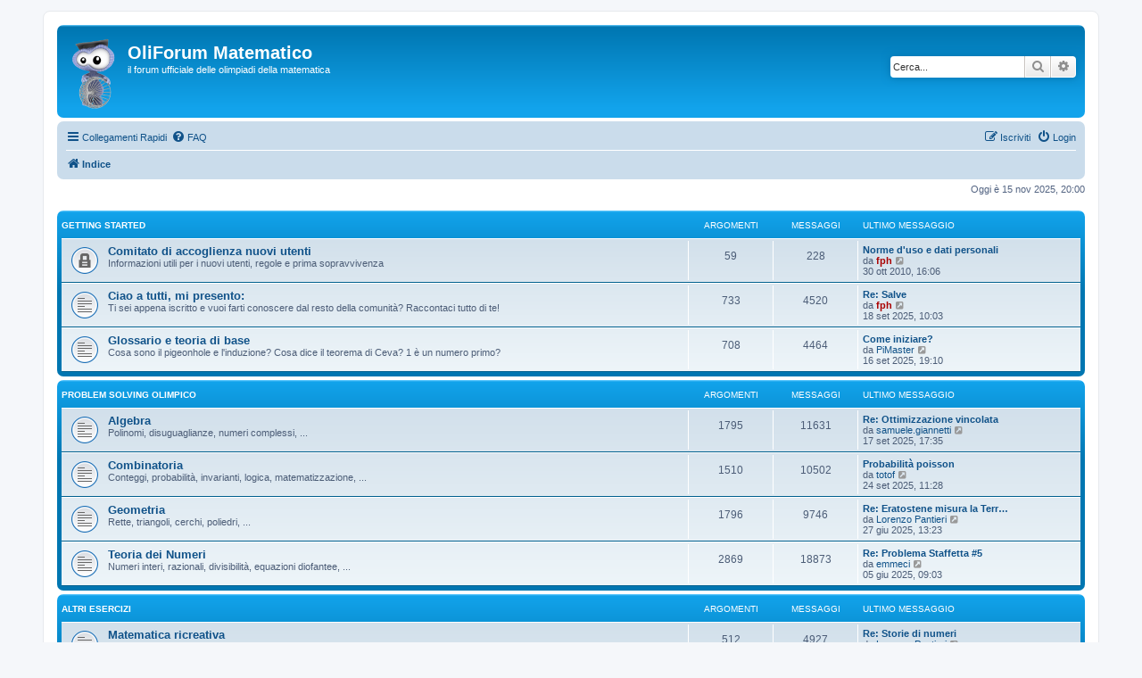

--- FILE ---
content_type: text/html; charset=UTF-8
request_url: https://www.oliforum.it/index.php?sid=3a5b702017918b005ef747e961d36a7a
body_size: 75785
content:
<!DOCTYPE html>
<html dir="ltr" lang="it">
<head>
<meta charset="utf-8" />
<meta http-equiv="X-UA-Compatible" content="IE=edge">
<meta name="viewport" content="width=device-width, initial-scale=1" />

<title>OliForum Matematico - Indice</title>

	<link rel="alternate" type="application/atom+xml" title="Feed - OliForum Matematico" href="/app.php/feed?sid=2853f36a699a45465b3ecc35dd4f04d1">			<link rel="alternate" type="application/atom+xml" title="Feed - Nuovi argomenti" href="/app.php/feed/topics?sid=2853f36a699a45465b3ecc35dd4f04d1">	<link rel="alternate" type="application/atom+xml" title="Feed - Argomenti attivi" href="/app.php/feed/topics_active?sid=2853f36a699a45465b3ecc35dd4f04d1">			
	<link rel="canonical" href="https://www.oliforum.it/">

<!--
	phpBB style name: prosilver
	Based on style:   prosilver (this is the default phpBB3 style)
	Original author:  Tom Beddard ( http://www.subBlue.com/ )
	Modified by:
-->

<link href="./assets/css/font-awesome.min.css?assets_version=110" rel="stylesheet">
<link href="./styles/prosilver/theme/stylesheet.css?assets_version=110" rel="stylesheet">
<link href="./styles/prosilver/theme/it/stylesheet.css?assets_version=110" rel="stylesheet">




<!--[if lte IE 9]>
	<link href="./styles/prosilver/theme/tweaks.css?assets_version=110" rel="stylesheet">
<![endif]-->




<meta http-equiv="X-UA-Compatible" content="IE=EmulateIE7" />
<script type="text/javascript" src="./ext/marcovo/mathjax/assets/javascript/phpbb2jax-combined-min.js"></script>
<script type="text/x-mathjax-config">
// <![CDATA[
MathJax.Hub.PreProcess.disabled = true;
MathJax.Hub.Config({
	messageStyle:"none",
    extensions: ["tex2jax.js","TeX/AMSmath.js","TeX/AMSsymbols.js"],
    jax: ["input/TeX", "output/HTML-CSS"],
    tex2jax: {
       inlineMath: [ ['$','$'], ["\\(","\\)"], ["[tex]","[/tex]"] ],
       displayMath: [ ['$$','$$'], ["\\[","\\]"] ],
       processEscapes: true
    }
});
ready(function() {phpbb2jax()});
// ]]>
</script>
<script type="text/javascript" src="MathJax-2.7.0/MathJax.js?config=TeX-AMS-MML_HTMLorMML"></script>

<script>
	(function(i,s,o,g,r,a,m){i['GoogleAnalyticsObject']=r;i[r]=i[r]||function(){
	(i[r].q=i[r].q||[]).push(arguments)},i[r].l=1*new Date();a=s.createElement(o),
	m=s.getElementsByTagName(o)[0];a.async=1;a.src=g;m.parentNode.insertBefore(a,m)
	})(window,document,'script','//www.google-analytics.com/analytics.js','ga');

	ga('create', 'UA-374730-1', 'auto');
		ga('send', 'pageview');
</script>

</head>
<body id="phpbb" class="nojs notouch section-index ltr ">


<div id="wrap" class="wrap">
	<a id="top" class="top-anchor" accesskey="t"></a>
	<div id="page-header">
		<div class="headerbar" role="banner">
					<div class="inner">

			<div id="site-description" class="site-description">
		<a id="logo" class="logo" href="./index.php?sid=2853f36a699a45465b3ecc35dd4f04d1" title="Indice">
					<span class="site_logo"></span>
				</a>
				<h1>OliForum Matematico</h1>
				<p>il forum ufficiale delle olimpiadi della matematica</p>
				<p class="skiplink"><a href="#start_here">Passa al contenuto</a></p>
			</div>

									<div id="search-box" class="search-box search-header" role="search">
				<form action="./search.php?sid=2853f36a699a45465b3ecc35dd4f04d1" method="get" id="search">
				<fieldset>
					<input name="keywords" id="keywords" type="search" maxlength="128" title="Ricerca per termini" class="inputbox search tiny" size="20" value="" placeholder="Cerca..." />
					<button class="button button-search" type="submit" title="Cerca">
						<i class="icon fa-search fa-fw" aria-hidden="true"></i><span class="sr-only">Cerca</span>
					</button>
					<a href="./search.php?sid=2853f36a699a45465b3ecc35dd4f04d1" class="button button-search-end" title="Ricerca avanzata">
						<i class="icon fa-cog fa-fw" aria-hidden="true"></i><span class="sr-only">Ricerca avanzata</span>
					</a>
					<input type="hidden" name="sid" value="2853f36a699a45465b3ecc35dd4f04d1" />

				</fieldset>
				</form>
			</div>
						
			</div>
					</div>
				<div class="navbar" role="navigation">
	<div class="inner">

	<ul id="nav-main" class="nav-main linklist" role="menubar">

		<li id="quick-links" class="quick-links dropdown-container responsive-menu" data-skip-responsive="true">
			<a href="#" class="dropdown-trigger">
				<i class="icon fa-bars fa-fw" aria-hidden="true"></i><span>Collegamenti Rapidi</span>
			</a>
			<div class="dropdown">
				<div class="pointer"><div class="pointer-inner"></div></div>
				<ul class="dropdown-contents" role="menu">
					
											<li class="separator"></li>
																									<li>
								<a href="./search.php?search_id=unanswered&amp;sid=2853f36a699a45465b3ecc35dd4f04d1" role="menuitem">
									<i class="icon fa-file-o fa-fw icon-gray" aria-hidden="true"></i><span>Argomenti senza risposta</span>
								</a>
							</li>
							<li>
								<a href="./search.php?search_id=active_topics&amp;sid=2853f36a699a45465b3ecc35dd4f04d1" role="menuitem">
									<i class="icon fa-file-o fa-fw icon-blue" aria-hidden="true"></i><span>Argomenti attivi</span>
								</a>
							</li>
							<li class="separator"></li>
							<li>
								<a href="./search.php?sid=2853f36a699a45465b3ecc35dd4f04d1" role="menuitem">
									<i class="icon fa-search fa-fw" aria-hidden="true"></i><span>Cerca</span>
								</a>
							</li>
					
										<li class="separator"></li>

									</ul>
			</div>
		</li>

				<li data-skip-responsive="true">
			<a href="/app.php/help/faq?sid=2853f36a699a45465b3ecc35dd4f04d1" rel="help" title="FAQ (Domande Frequenti)" role="menuitem">
				<i class="icon fa-question-circle fa-fw" aria-hidden="true"></i><span>FAQ</span>
			</a>
		</li>
						
			<li class="rightside"  data-skip-responsive="true">
			<a href="./ucp.php?mode=login&amp;redirect=index.php&amp;sid=2853f36a699a45465b3ecc35dd4f04d1" title="Login" accesskey="x" role="menuitem">
				<i class="icon fa-power-off fa-fw" aria-hidden="true"></i><span>Login</span>
			</a>
		</li>
					<li class="rightside" data-skip-responsive="true">
				<a href="./ucp.php?mode=register&amp;sid=2853f36a699a45465b3ecc35dd4f04d1" role="menuitem">
					<i class="icon fa-pencil-square-o  fa-fw" aria-hidden="true"></i><span>Iscriviti</span>
				</a>
			</li>
						</ul>

	<ul id="nav-breadcrumbs" class="nav-breadcrumbs linklist navlinks" role="menubar">
				
		
		<li class="breadcrumbs" itemscope itemtype="https://schema.org/BreadcrumbList">

			
							<span class="crumb" itemtype="https://schema.org/ListItem" itemprop="itemListElement" itemscope><a itemprop="item" href="./index.php?sid=2853f36a699a45465b3ecc35dd4f04d1" accesskey="h" data-navbar-reference="index"><i class="icon fa-home fa-fw"></i><span itemprop="name">Indice</span></a><meta itemprop="position" content="1" /></span>

			
					</li>

		
					<li class="rightside responsive-search">
				<a href="./search.php?sid=2853f36a699a45465b3ecc35dd4f04d1" title="Visualizza le opzioni di ricerca avanzata" role="menuitem">
					<i class="icon fa-search fa-fw" aria-hidden="true"></i><span class="sr-only">Cerca</span>
				</a>
			</li>
			</ul>

	</div>
</div>
	</div>

	
	<a id="start_here" class="anchor"></a>
	<div id="page-body" class="page-body" role="main">
		
		
<p class="right responsive-center time">Oggi è 15 nov 2025, 20:00</p>



	
				<div class="forabg">
			<div class="inner">
			<ul class="topiclist">
				<li class="header">
										<dl class="row-item">
						<dt><div class="list-inner"><a href="./viewforum.php?f=40&amp;sid=2853f36a699a45465b3ecc35dd4f04d1">Getting Started</a></div></dt>
						<dd class="topics">Argomenti</dd>
						<dd class="posts">Messaggi</dd>
						<dd class="lastpost"><span>Ultimo messaggio</span></dd>
					</dl>
									</li>
			</ul>
			<ul class="topiclist forums">
		
	
	
	
			
					<li class="row">
						<dl class="row-item forum_read_locked">
				<dt title="Forum bloccato">
										<div class="list-inner">
													<!--
								<a class="feed-icon-forum" title="Feed - Comitato di accoglienza nuovi utenti" href="/app.php/feed/forum/25?sid=2853f36a699a45465b3ecc35dd4f04d1">
									<i class="icon fa-rss-square fa-fw icon-orange" aria-hidden="true"></i><span class="sr-only">Feed - Comitato di accoglienza nuovi utenti</span>
								</a>
							-->
																		<a href="./viewforum.php?f=25&amp;sid=2853f36a699a45465b3ecc35dd4f04d1" class="forumtitle">Comitato di accoglienza nuovi utenti</a>
						<br />Informazioni utili per i nuovi utenti, regole e prima sopravvivenza												
												<div class="responsive-show" style="display: none;">
															Argomenti: <strong>59</strong>
													</div>
											</div>
				</dt>
									<dd class="topics">59 <dfn>Argomenti</dfn></dd>
					<dd class="posts">228 <dfn>Messaggi</dfn></dd>
					<dd class="lastpost">
						<span>
																						<dfn>Ultimo messaggio</dfn>
																										<a href="./viewtopic.php?p=129621&amp;sid=2853f36a699a45465b3ecc35dd4f04d1#p129621" title="Norme d'uso e dati personali" class="lastsubject">Norme d'uso e dati personali</a> <br />
																	da <a href="./memberlist.php?mode=viewprofile&amp;u=81&amp;sid=2853f36a699a45465b3ecc35dd4f04d1" style="color: #AA0000;" class="username-coloured">fph</a>																	<a href="./viewtopic.php?p=129621&amp;sid=2853f36a699a45465b3ecc35dd4f04d1#p129621" title="Vedi ultimo messaggio">
										<i class="icon fa-external-link-square fa-fw icon-lightgray icon-md" aria-hidden="true"></i><span class="sr-only">Vedi ultimo messaggio</span>
									</a>
																<br /><time datetime="2010-10-30T14:06:17+00:00">30 ott 2010, 16:06</time>
													</span>
					</dd>
							</dl>
					</li>
			
	
	
			
					<li class="row">
						<dl class="row-item forum_read">
				<dt title="Nessun messaggio da leggere">
										<div class="list-inner">
													<!--
								<a class="feed-icon-forum" title="Feed - Ciao a tutti, mi presento:" href="/app.php/feed/forum/28?sid=2853f36a699a45465b3ecc35dd4f04d1">
									<i class="icon fa-rss-square fa-fw icon-orange" aria-hidden="true"></i><span class="sr-only">Feed - Ciao a tutti, mi presento:</span>
								</a>
							-->
																		<a href="./viewforum.php?f=28&amp;sid=2853f36a699a45465b3ecc35dd4f04d1" class="forumtitle">Ciao a tutti, mi presento:</a>
						<br />Ti sei appena iscritto e vuoi farti conoscere dal resto della comunità? Raccontaci tutto di te!												
												<div class="responsive-show" style="display: none;">
															Argomenti: <strong>733</strong>
													</div>
											</div>
				</dt>
									<dd class="topics">733 <dfn>Argomenti</dfn></dd>
					<dd class="posts">4520 <dfn>Messaggi</dfn></dd>
					<dd class="lastpost">
						<span>
																						<dfn>Ultimo messaggio</dfn>
																										<a href="./viewtopic.php?p=179170&amp;sid=2853f36a699a45465b3ecc35dd4f04d1#p179170" title="Re: Salve" class="lastsubject">Re: Salve</a> <br />
																	da <a href="./memberlist.php?mode=viewprofile&amp;u=81&amp;sid=2853f36a699a45465b3ecc35dd4f04d1" style="color: #AA0000;" class="username-coloured">fph</a>																	<a href="./viewtopic.php?p=179170&amp;sid=2853f36a699a45465b3ecc35dd4f04d1#p179170" title="Vedi ultimo messaggio">
										<i class="icon fa-external-link-square fa-fw icon-lightgray icon-md" aria-hidden="true"></i><span class="sr-only">Vedi ultimo messaggio</span>
									</a>
																<br /><time datetime="2025-09-18T08:03:01+00:00">18 set 2025, 10:03</time>
													</span>
					</dd>
							</dl>
					</li>
			
	
	
			
					<li class="row">
						<dl class="row-item forum_read">
				<dt title="Nessun messaggio da leggere">
										<div class="list-inner">
													<!--
								<a class="feed-icon-forum" title="Feed - Glossario e teoria di base" href="/app.php/feed/forum/26?sid=2853f36a699a45465b3ecc35dd4f04d1">
									<i class="icon fa-rss-square fa-fw icon-orange" aria-hidden="true"></i><span class="sr-only">Feed - Glossario e teoria di base</span>
								</a>
							-->
																		<a href="./viewforum.php?f=26&amp;sid=2853f36a699a45465b3ecc35dd4f04d1" class="forumtitle">Glossario e teoria di base</a>
						<br />Cosa sono il pigeonhole e l'induzione? Cosa dice il teorema di Ceva? 1 è un numero primo?												
												<div class="responsive-show" style="display: none;">
															Argomenti: <strong>708</strong>
													</div>
											</div>
				</dt>
									<dd class="topics">708 <dfn>Argomenti</dfn></dd>
					<dd class="posts">4464 <dfn>Messaggi</dfn></dd>
					<dd class="lastpost">
						<span>
																						<dfn>Ultimo messaggio</dfn>
																										<a href="./viewtopic.php?p=179165&amp;sid=2853f36a699a45465b3ecc35dd4f04d1#p179165" title="Come iniziare?" class="lastsubject">Come iniziare?</a> <br />
																	da <a href="./memberlist.php?mode=viewprofile&amp;u=128707&amp;sid=2853f36a699a45465b3ecc35dd4f04d1" class="username">PiMaster</a>																	<a href="./viewtopic.php?p=179165&amp;sid=2853f36a699a45465b3ecc35dd4f04d1#p179165" title="Vedi ultimo messaggio">
										<i class="icon fa-external-link-square fa-fw icon-lightgray icon-md" aria-hidden="true"></i><span class="sr-only">Vedi ultimo messaggio</span>
									</a>
																<br /><time datetime="2025-09-16T17:10:36+00:00">16 set 2025, 19:10</time>
													</span>
					</dd>
							</dl>
					</li>
			
	
				</ul>

			</div>
		</div>
	
				<div class="forabg">
			<div class="inner">
			<ul class="topiclist">
				<li class="header">
										<dl class="row-item">
						<dt><div class="list-inner"><a href="./viewforum.php?f=41&amp;sid=2853f36a699a45465b3ecc35dd4f04d1">Problem solving olimpico</a></div></dt>
						<dd class="topics">Argomenti</dd>
						<dd class="posts">Messaggi</dd>
						<dd class="lastpost"><span>Ultimo messaggio</span></dd>
					</dl>
									</li>
			</ul>
			<ul class="topiclist forums">
		
	
	
	
			
					<li class="row">
						<dl class="row-item forum_read">
				<dt title="Nessun messaggio da leggere">
										<div class="list-inner">
													<!--
								<a class="feed-icon-forum" title="Feed - Algebra" href="/app.php/feed/forum/13?sid=2853f36a699a45465b3ecc35dd4f04d1">
									<i class="icon fa-rss-square fa-fw icon-orange" aria-hidden="true"></i><span class="sr-only">Feed - Algebra</span>
								</a>
							-->
																		<a href="./viewforum.php?f=13&amp;sid=2853f36a699a45465b3ecc35dd4f04d1" class="forumtitle">Algebra</a>
						<br />Polinomi, disuguaglianze, numeri complessi, ...												
												<div class="responsive-show" style="display: none;">
															Argomenti: <strong>1795</strong>
													</div>
											</div>
				</dt>
									<dd class="topics">1795 <dfn>Argomenti</dfn></dd>
					<dd class="posts">11631 <dfn>Messaggi</dfn></dd>
					<dd class="lastpost">
						<span>
																						<dfn>Ultimo messaggio</dfn>
																										<a href="./viewtopic.php?p=179168&amp;sid=2853f36a699a45465b3ecc35dd4f04d1#p179168" title="Re: Ottimizzazione vincolata" class="lastsubject">Re: Ottimizzazione vincolata</a> <br />
																	da <a href="./memberlist.php?mode=viewprofile&amp;u=128677&amp;sid=2853f36a699a45465b3ecc35dd4f04d1" class="username">samuele.giannetti</a>																	<a href="./viewtopic.php?p=179168&amp;sid=2853f36a699a45465b3ecc35dd4f04d1#p179168" title="Vedi ultimo messaggio">
										<i class="icon fa-external-link-square fa-fw icon-lightgray icon-md" aria-hidden="true"></i><span class="sr-only">Vedi ultimo messaggio</span>
									</a>
																<br /><time datetime="2025-09-17T15:35:33+00:00">17 set 2025, 17:35</time>
													</span>
					</dd>
							</dl>
					</li>
			
	
	
			
					<li class="row">
						<dl class="row-item forum_read">
				<dt title="Nessun messaggio da leggere">
										<div class="list-inner">
													<!--
								<a class="feed-icon-forum" title="Feed - Combinatoria" href="/app.php/feed/forum/16?sid=2853f36a699a45465b3ecc35dd4f04d1">
									<i class="icon fa-rss-square fa-fw icon-orange" aria-hidden="true"></i><span class="sr-only">Feed - Combinatoria</span>
								</a>
							-->
																		<a href="./viewforum.php?f=16&amp;sid=2853f36a699a45465b3ecc35dd4f04d1" class="forumtitle">Combinatoria</a>
						<br />Conteggi, probabilità, invarianti, logica, matematizzazione, ...												
												<div class="responsive-show" style="display: none;">
															Argomenti: <strong>1510</strong>
													</div>
											</div>
				</dt>
									<dd class="topics">1510 <dfn>Argomenti</dfn></dd>
					<dd class="posts">10502 <dfn>Messaggi</dfn></dd>
					<dd class="lastpost">
						<span>
																						<dfn>Ultimo messaggio</dfn>
																										<a href="./viewtopic.php?p=179175&amp;sid=2853f36a699a45465b3ecc35dd4f04d1#p179175" title="Probabilità poisson" class="lastsubject">Probabilità poisson</a> <br />
																	da <a href="./memberlist.php?mode=viewprofile&amp;u=128718&amp;sid=2853f36a699a45465b3ecc35dd4f04d1" class="username">totof</a>																	<a href="./viewtopic.php?p=179175&amp;sid=2853f36a699a45465b3ecc35dd4f04d1#p179175" title="Vedi ultimo messaggio">
										<i class="icon fa-external-link-square fa-fw icon-lightgray icon-md" aria-hidden="true"></i><span class="sr-only">Vedi ultimo messaggio</span>
									</a>
																<br /><time datetime="2025-09-24T09:28:04+00:00">24 set 2025, 11:28</time>
													</span>
					</dd>
							</dl>
					</li>
			
	
	
			
					<li class="row">
						<dl class="row-item forum_read">
				<dt title="Nessun messaggio da leggere">
										<div class="list-inner">
													<!--
								<a class="feed-icon-forum" title="Feed - Geometria" href="/app.php/feed/forum/14?sid=2853f36a699a45465b3ecc35dd4f04d1">
									<i class="icon fa-rss-square fa-fw icon-orange" aria-hidden="true"></i><span class="sr-only">Feed - Geometria</span>
								</a>
							-->
																		<a href="./viewforum.php?f=14&amp;sid=2853f36a699a45465b3ecc35dd4f04d1" class="forumtitle">Geometria</a>
						<br />Rette, triangoli, cerchi, poliedri, ...												
												<div class="responsive-show" style="display: none;">
															Argomenti: <strong>1796</strong>
													</div>
											</div>
				</dt>
									<dd class="topics">1796 <dfn>Argomenti</dfn></dd>
					<dd class="posts">9746 <dfn>Messaggi</dfn></dd>
					<dd class="lastpost">
						<span>
																						<dfn>Ultimo messaggio</dfn>
																										<a href="./viewtopic.php?p=179039&amp;sid=2853f36a699a45465b3ecc35dd4f04d1#p179039" title="Re: Eratostene misura la Terra, ma i conti non tornano" class="lastsubject">Re: Eratostene misura la Terr…</a> <br />
																	da <a href="./memberlist.php?mode=viewprofile&amp;u=9443&amp;sid=2853f36a699a45465b3ecc35dd4f04d1" class="username">Lorenzo Pantieri</a>																	<a href="./viewtopic.php?p=179039&amp;sid=2853f36a699a45465b3ecc35dd4f04d1#p179039" title="Vedi ultimo messaggio">
										<i class="icon fa-external-link-square fa-fw icon-lightgray icon-md" aria-hidden="true"></i><span class="sr-only">Vedi ultimo messaggio</span>
									</a>
																<br /><time datetime="2025-06-27T11:23:21+00:00">27 giu 2025, 13:23</time>
													</span>
					</dd>
							</dl>
					</li>
			
	
	
			
					<li class="row">
						<dl class="row-item forum_read">
				<dt title="Nessun messaggio da leggere">
										<div class="list-inner">
													<!--
								<a class="feed-icon-forum" title="Feed - Teoria dei Numeri" href="/app.php/feed/forum/15?sid=2853f36a699a45465b3ecc35dd4f04d1">
									<i class="icon fa-rss-square fa-fw icon-orange" aria-hidden="true"></i><span class="sr-only">Feed - Teoria dei Numeri</span>
								</a>
							-->
																		<a href="./viewforum.php?f=15&amp;sid=2853f36a699a45465b3ecc35dd4f04d1" class="forumtitle">Teoria dei Numeri</a>
						<br />Numeri interi, razionali, divisibilità, equazioni diofantee, ...												
												<div class="responsive-show" style="display: none;">
															Argomenti: <strong>2869</strong>
													</div>
											</div>
				</dt>
									<dd class="topics">2869 <dfn>Argomenti</dfn></dd>
					<dd class="posts">18873 <dfn>Messaggi</dfn></dd>
					<dd class="lastpost">
						<span>
																						<dfn>Ultimo messaggio</dfn>
																										<a href="./viewtopic.php?p=179015&amp;sid=2853f36a699a45465b3ecc35dd4f04d1#p179015" title="Re: Problema Staffetta #5" class="lastsubject">Re: Problema Staffetta #5</a> <br />
																	da <a href="./memberlist.php?mode=viewprofile&amp;u=127408&amp;sid=2853f36a699a45465b3ecc35dd4f04d1" class="username">emmeci</a>																	<a href="./viewtopic.php?p=179015&amp;sid=2853f36a699a45465b3ecc35dd4f04d1#p179015" title="Vedi ultimo messaggio">
										<i class="icon fa-external-link-square fa-fw icon-lightgray icon-md" aria-hidden="true"></i><span class="sr-only">Vedi ultimo messaggio</span>
									</a>
																<br /><time datetime="2025-06-05T07:03:47+00:00">05 giu 2025, 09:03</time>
													</span>
					</dd>
							</dl>
					</li>
			
	
				</ul>

			</div>
		</div>
	
				<div class="forabg">
			<div class="inner">
			<ul class="topiclist">
				<li class="header">
										<dl class="row-item">
						<dt><div class="list-inner"><a href="./viewforum.php?f=42&amp;sid=2853f36a699a45465b3ecc35dd4f04d1">Altri esercizi</a></div></dt>
						<dd class="topics">Argomenti</dd>
						<dd class="posts">Messaggi</dd>
						<dd class="lastpost"><span>Ultimo messaggio</span></dd>
					</dl>
									</li>
			</ul>
			<ul class="topiclist forums">
		
	
	
	
			
					<li class="row">
						<dl class="row-item forum_read">
				<dt title="Nessun messaggio da leggere">
										<div class="list-inner">
													<!--
								<a class="feed-icon-forum" title="Feed - Matematica ricreativa" href="/app.php/feed/forum/18?sid=2853f36a699a45465b3ecc35dd4f04d1">
									<i class="icon fa-rss-square fa-fw icon-orange" aria-hidden="true"></i><span class="sr-only">Feed - Matematica ricreativa</span>
								</a>
							-->
																		<a href="./viewforum.php?f=18&amp;sid=2853f36a699a45465b3ecc35dd4f04d1" class="forumtitle">Matematica ricreativa</a>
						<br />Giochini matematici elementari ma non olimpici.												
												<div class="responsive-show" style="display: none;">
															Argomenti: <strong>512</strong>
													</div>
											</div>
				</dt>
									<dd class="topics">512 <dfn>Argomenti</dfn></dd>
					<dd class="posts">4927 <dfn>Messaggi</dfn></dd>
					<dd class="lastpost">
						<span>
																						<dfn>Ultimo messaggio</dfn>
																										<a href="./viewtopic.php?p=179171&amp;sid=2853f36a699a45465b3ecc35dd4f04d1#p179171" title="Re: Storie di numeri" class="lastsubject">Re: Storie di numeri</a> <br />
																	da <a href="./memberlist.php?mode=viewprofile&amp;u=9443&amp;sid=2853f36a699a45465b3ecc35dd4f04d1" class="username">Lorenzo Pantieri</a>																	<a href="./viewtopic.php?p=179171&amp;sid=2853f36a699a45465b3ecc35dd4f04d1#p179171" title="Vedi ultimo messaggio">
										<i class="icon fa-external-link-square fa-fw icon-lightgray icon-md" aria-hidden="true"></i><span class="sr-only">Vedi ultimo messaggio</span>
									</a>
																<br /><time datetime="2025-09-18T10:46:16+00:00">18 set 2025, 12:46</time>
													</span>
					</dd>
							</dl>
					</li>
			
	
	
			
					<li class="row">
						<dl class="row-item forum_read">
				<dt title="Nessun messaggio da leggere">
										<div class="list-inner">
													<!--
								<a class="feed-icon-forum" title="Feed - Matematica non elementare" href="/app.php/feed/forum/17?sid=2853f36a699a45465b3ecc35dd4f04d1">
									<i class="icon fa-rss-square fa-fw icon-orange" aria-hidden="true"></i><span class="sr-only">Feed - Matematica non elementare</span>
								</a>
							-->
																		<a href="./viewforum.php?f=17&amp;sid=2853f36a699a45465b3ecc35dd4f04d1" class="forumtitle">Matematica non elementare</a>
						<br />Analisi, algebra lineare, topologia, gruppi, anelli, campi, ...												
												<div class="responsive-show" style="display: none;">
															Argomenti: <strong>1478</strong>
													</div>
											</div>
				</dt>
									<dd class="topics">1478 <dfn>Argomenti</dfn></dd>
					<dd class="posts">9071 <dfn>Messaggi</dfn></dd>
					<dd class="lastpost">
						<span>
																						<dfn>Ultimo messaggio</dfn>
																										<a href="./viewtopic.php?p=179244&amp;sid=2853f36a699a45465b3ecc35dd4f04d1#p179244" title="Re: Teorema dei residui" class="lastsubject">Re: Teorema dei residui</a> <br />
																	da <a href="./memberlist.php?mode=viewprofile&amp;u=4468&amp;sid=2853f36a699a45465b3ecc35dd4f04d1" class="username">elianto84</a>																	<a href="./viewtopic.php?p=179244&amp;sid=2853f36a699a45465b3ecc35dd4f04d1#p179244" title="Vedi ultimo messaggio">
										<i class="icon fa-external-link-square fa-fw icon-lightgray icon-md" aria-hidden="true"></i><span class="sr-only">Vedi ultimo messaggio</span>
									</a>
																<br /><time datetime="2025-10-09T17:16:08+00:00">09 ott 2025, 19:16</time>
													</span>
					</dd>
							</dl>
					</li>
			
	
	
			
					<li class="row">
						<dl class="row-item forum_read">
				<dt title="Nessun messaggio da leggere">
										<div class="list-inner">
													<!--
								<a class="feed-icon-forum" title="Feed - Fisica" href="/app.php/feed/forum/19?sid=2853f36a699a45465b3ecc35dd4f04d1">
									<i class="icon fa-rss-square fa-fw icon-orange" aria-hidden="true"></i><span class="sr-only">Feed - Fisica</span>
								</a>
							-->
																		<a href="./viewforum.php?f=19&amp;sid=2853f36a699a45465b3ecc35dd4f04d1" class="forumtitle">Fisica</a>
						<br />Meccanica, termodinamica, elettromagnetismo, relatività, ...												
												<div class="responsive-show" style="display: none;">
															Argomenti: <strong>976</strong>
													</div>
											</div>
				</dt>
									<dd class="topics">976 <dfn>Argomenti</dfn></dd>
					<dd class="posts">6316 <dfn>Messaggi</dfn></dd>
					<dd class="lastpost">
						<span>
																						<dfn>Ultimo messaggio</dfn>
																										<a href="./viewtopic.php?p=179144&amp;sid=2853f36a699a45465b3ecc35dd4f04d1#p179144" title="Problema sul calcolo infinitesimale" class="lastsubject">Problema sul calcolo infinite…</a> <br />
																	da <a href="./memberlist.php?mode=viewprofile&amp;u=128692&amp;sid=2853f36a699a45465b3ecc35dd4f04d1" class="username">Nicola1961</a>																	<a href="./viewtopic.php?p=179144&amp;sid=2853f36a699a45465b3ecc35dd4f04d1#p179144" title="Vedi ultimo messaggio">
										<i class="icon fa-external-link-square fa-fw icon-lightgray icon-md" aria-hidden="true"></i><span class="sr-only">Vedi ultimo messaggio</span>
									</a>
																<br /><time datetime="2025-08-18T06:07:59+00:00">18 ago 2025, 08:07</time>
													</span>
					</dd>
							</dl>
					</li>
			
	
	
			
					<li class="row">
						<dl class="row-item forum_read">
				<dt title="Nessun messaggio da leggere">
										<div class="list-inner">
													<!--
								<a class="feed-icon-forum" title="Feed - Informatica" href="/app.php/feed/forum/20?sid=2853f36a699a45465b3ecc35dd4f04d1">
									<i class="icon fa-rss-square fa-fw icon-orange" aria-hidden="true"></i><span class="sr-only">Feed - Informatica</span>
								</a>
							-->
																		<a href="./viewforum.php?f=20&amp;sid=2853f36a699a45465b3ecc35dd4f04d1" class="forumtitle">Informatica</a>
						<br />Programmazione, algoritmica, teoria dell'informazione, ...												
												<div class="responsive-show" style="display: none;">
															Argomenti: <strong>125</strong>
													</div>
											</div>
				</dt>
									<dd class="topics">125 <dfn>Argomenti</dfn></dd>
					<dd class="posts">753 <dfn>Messaggi</dfn></dd>
					<dd class="lastpost">
						<span>
																						<dfn>Ultimo messaggio</dfn>
																										<a href="./viewtopic.php?p=176523&amp;sid=2853f36a699a45465b3ecc35dd4f04d1#p176523" title="Re: Chiave candidate/Superchiave [Chiusura insieme di attributi]" class="lastsubject">Re: Chiave candidate/Superchi…</a> <br />
																	da <a href="./memberlist.php?mode=viewprofile&amp;u=81&amp;sid=2853f36a699a45465b3ecc35dd4f04d1" style="color: #AA0000;" class="username-coloured">fph</a>																	<a href="./viewtopic.php?p=176523&amp;sid=2853f36a699a45465b3ecc35dd4f04d1#p176523" title="Vedi ultimo messaggio">
										<i class="icon fa-external-link-square fa-fw icon-lightgray icon-md" aria-hidden="true"></i><span class="sr-only">Vedi ultimo messaggio</span>
									</a>
																<br /><time datetime="2021-02-11T12:04:39+00:00">11 feb 2021, 13:04</time>
													</span>
					</dd>
							</dl>
					</li>
			
	
				</ul>

			</div>
		</div>
	
				<div class="forabg">
			<div class="inner">
			<ul class="topiclist">
				<li class="header">
										<dl class="row-item">
						<dt><div class="list-inner"><a href="./viewforum.php?f=43&amp;sid=2853f36a699a45465b3ecc35dd4f04d1">Supporto tecnico</a></div></dt>
						<dd class="topics">Argomenti</dd>
						<dd class="posts">Messaggi</dd>
						<dd class="lastpost"><span>Ultimo messaggio</span></dd>
					</dl>
									</li>
			</ul>
			<ul class="topiclist forums">
		
	
	
	
			
					<li class="row">
						<dl class="row-item forum_read">
				<dt title="Nessun messaggio da leggere">
										<div class="list-inner">
													<!--
								<a class="feed-icon-forum" title="Feed - Il sito delle olimpiadi della matematica" href="/app.php/feed/forum/30?sid=2853f36a699a45465b3ecc35dd4f04d1">
									<i class="icon fa-rss-square fa-fw icon-orange" aria-hidden="true"></i><span class="sr-only">Feed - Il sito delle olimpiadi della matematica</span>
								</a>
							-->
																		<a href="./viewforum.php?f=30&amp;sid=2853f36a699a45465b3ecc35dd4f04d1" class="forumtitle">Il sito delle olimpiadi della matematica</a>
						<br />Cosa ti piace e cosa non ti piace nel sito? Proponi le tue modifiche!												
												<div class="responsive-show" style="display: none;">
															Argomenti: <strong>161</strong>
													</div>
											</div>
				</dt>
									<dd class="topics">161 <dfn>Argomenti</dfn></dd>
					<dd class="posts">896 <dfn>Messaggi</dfn></dd>
					<dd class="lastpost">
						<span>
																						<dfn>Ultimo messaggio</dfn>
																										<a href="./viewtopic.php?p=179030&amp;sid=2853f36a699a45465b3ecc35dd4f04d1#p179030" title="Re: Cesenatico 2025" class="lastsubject">Re: Cesenatico 2025</a> <br />
																	da <a href="./memberlist.php?mode=viewprofile&amp;u=128655&amp;sid=2853f36a699a45465b3ecc35dd4f04d1" class="username">εΞα(7)</a>																	<a href="./viewtopic.php?p=179030&amp;sid=2853f36a699a45465b3ecc35dd4f04d1#p179030" title="Vedi ultimo messaggio">
										<i class="icon fa-external-link-square fa-fw icon-lightgray icon-md" aria-hidden="true"></i><span class="sr-only">Vedi ultimo messaggio</span>
									</a>
																<br /><time datetime="2025-06-17T16:13:35+00:00">17 giu 2025, 18:13</time>
													</span>
					</dd>
							</dl>
					</li>
			
	
	
			
					<li class="row">
						<dl class="row-item forum_read">
				<dt title="Nessun messaggio da leggere">
										<div class="list-inner">
													<!--
								<a class="feed-icon-forum" title="Feed - LaTeX, questo sconosciuto" href="/app.php/feed/forum/24?sid=2853f36a699a45465b3ecc35dd4f04d1">
									<i class="icon fa-rss-square fa-fw icon-orange" aria-hidden="true"></i><span class="sr-only">Feed - LaTeX, questo sconosciuto</span>
								</a>
							-->
																		<a href="./viewforum.php?f=24&amp;sid=2853f36a699a45465b3ecc35dd4f04d1" class="forumtitle">LaTeX, questo sconosciuto</a>
						<br />Cos'è il LaTeX e come usarlo al meglio.												
												<div class="responsive-show" style="display: none;">
															Argomenti: <strong>250</strong>
													</div>
											</div>
				</dt>
									<dd class="topics">250 <dfn>Argomenti</dfn></dd>
					<dd class="posts">1849 <dfn>Messaggi</dfn></dd>
					<dd class="lastpost">
						<span>
																						<dfn>Ultimo messaggio</dfn>
																										<a href="./viewtopic.php?p=178479&amp;sid=2853f36a699a45465b3ecc35dd4f04d1#p178479" title="Re: Comandi abbreviati per i simboli" class="lastsubject">Re: Comandi abbreviati per i …</a> <br />
																	da <a href="./memberlist.php?mode=viewprofile&amp;u=127408&amp;sid=2853f36a699a45465b3ecc35dd4f04d1" class="username">emmeci</a>																	<a href="./viewtopic.php?p=178479&amp;sid=2853f36a699a45465b3ecc35dd4f04d1#p178479" title="Vedi ultimo messaggio">
										<i class="icon fa-external-link-square fa-fw icon-lightgray icon-md" aria-hidden="true"></i><span class="sr-only">Vedi ultimo messaggio</span>
									</a>
																<br /><time datetime="2024-05-21T05:45:38+00:00">21 mag 2024, 07:45</time>
													</span>
					</dd>
							</dl>
					</li>
			
	
				</ul>

			</div>
		</div>
	
				<div class="forabg">
			<div class="inner">
			<ul class="topiclist">
				<li class="header">
										<dl class="row-item">
						<dt><div class="list-inner"><a href="./viewforum.php?f=44&amp;sid=2853f36a699a45465b3ecc35dd4f04d1">Gare e concorsi</a></div></dt>
						<dd class="topics">Argomenti</dd>
						<dd class="posts">Messaggi</dd>
						<dd class="lastpost"><span>Ultimo messaggio</span></dd>
					</dl>
									</li>
			</ul>
			<ul class="topiclist forums">
		
	
	
	
			
					<li class="row">
						<dl class="row-item forum_read">
				<dt title="Nessun messaggio da leggere">
										<div class="list-inner">
													<!--
								<a class="feed-icon-forum" title="Feed - Olimpiadi della matematica" href="/app.php/feed/forum/21?sid=2853f36a699a45465b3ecc35dd4f04d1">
									<i class="icon fa-rss-square fa-fw icon-orange" aria-hidden="true"></i><span class="sr-only">Feed - Olimpiadi della matematica</span>
								</a>
							-->
																		<a href="./viewforum.php?f=21&amp;sid=2853f36a699a45465b3ecc35dd4f04d1" class="forumtitle">Olimpiadi della matematica</a>
						<br />Informazioni sulle gare, come allenarsi, chi corrompere.												
												<div class="responsive-show" style="display: none;">
															Argomenti: <strong>933</strong>
													</div>
											</div>
				</dt>
									<dd class="topics">933 <dfn>Argomenti</dfn></dd>
					<dd class="posts">19150 <dfn>Messaggi</dfn></dd>
					<dd class="lastpost">
						<span>
																						<dfn>Ultimo messaggio</dfn>
																										<a href="./viewtopic.php?p=179290&amp;sid=2853f36a699a45465b3ecc35dd4f04d1#p179290" title="Registrazione scuole" class="lastsubject">Registrazione scuole</a> <br />
																	da <a href="./memberlist.php?mode=viewprofile&amp;u=128748&amp;sid=2853f36a699a45465b3ecc35dd4f04d1" class="username">perillo</a>																	<a href="./viewtopic.php?p=179290&amp;sid=2853f36a699a45465b3ecc35dd4f04d1#p179290" title="Vedi ultimo messaggio">
										<i class="icon fa-external-link-square fa-fw icon-lightgray icon-md" aria-hidden="true"></i><span class="sr-only">Vedi ultimo messaggio</span>
									</a>
																<br /><time datetime="2025-10-29T07:22:35+00:00">29 ott 2025, 08:22</time>
													</span>
					</dd>
							</dl>
					</li>
			
	
	
			
					<li class="row">
						<dl class="row-item forum_read">
				<dt title="Nessun messaggio da leggere">
										<div class="list-inner">
													<!--
								<a class="feed-icon-forum" title="Feed - Gara a squadre" href="/app.php/feed/forum/34?sid=2853f36a699a45465b3ecc35dd4f04d1">
									<i class="icon fa-rss-square fa-fw icon-orange" aria-hidden="true"></i><span class="sr-only">Feed - Gara a squadre</span>
								</a>
							-->
																		<a href="./viewforum.php?f=34&amp;sid=2853f36a699a45465b3ecc35dd4f04d1" class="forumtitle">Gara a squadre</a>
						<br />La competizione di matematica più spettacolare che ci sia!												
												<div class="responsive-show" style="display: none;">
															Argomenti: <strong>229</strong>
													</div>
											</div>
				</dt>
									<dd class="topics">229 <dfn>Argomenti</dfn></dd>
					<dd class="posts">2641 <dfn>Messaggi</dfn></dd>
					<dd class="lastpost">
						<span>
																						<dfn>Ultimo messaggio</dfn>
																										<a href="./viewtopic.php?p=179019&amp;sid=2853f36a699a45465b3ecc35dd4f04d1#p179019" title="Soluzioni semifinali gare a squadre: aggiornamento con la gara di quest'anno" class="lastsubject">Soluzioni semifinali gare a s…</a> <br />
																	da <a href="./memberlist.php?mode=viewprofile&amp;u=126963&amp;sid=2853f36a699a45465b3ecc35dd4f04d1" class="username">MatP</a>																	<a href="./viewtopic.php?p=179019&amp;sid=2853f36a699a45465b3ecc35dd4f04d1#p179019" title="Vedi ultimo messaggio">
										<i class="icon fa-external-link-square fa-fw icon-lightgray icon-md" aria-hidden="true"></i><span class="sr-only">Vedi ultimo messaggio</span>
									</a>
																<br /><time datetime="2025-06-08T19:53:56+00:00">08 giu 2025, 21:53</time>
													</span>
					</dd>
							</dl>
					</li>
			
	
	
			
					<li class="row">
						<dl class="row-item forum_read">
				<dt title="Nessun messaggio da leggere">
										<div class="list-inner">
													<!--
								<a class="feed-icon-forum" title="Feed - Giornalino del gruppo tutor" href="/app.php/feed/forum/32?sid=2853f36a699a45465b3ecc35dd4f04d1">
									<i class="icon fa-rss-square fa-fw icon-orange" aria-hidden="true"></i><span class="sr-only">Feed - Giornalino del gruppo tutor</span>
								</a>
							-->
																		<a href="./viewforum.php?f=32&amp;sid=2853f36a699a45465b3ecc35dd4f04d1" class="forumtitle">Giornalino del gruppo tutor</a>
						<br />Pubblicazione (poco) periodica con problemi olimpici di allenamento.												
												<div class="responsive-show" style="display: none;">
															Argomenti: <strong>32</strong>
													</div>
											</div>
				</dt>
									<dd class="topics">32 <dfn>Argomenti</dfn></dd>
					<dd class="posts">176 <dfn>Messaggi</dfn></dd>
					<dd class="lastpost">
						<span>
																						<dfn>Ultimo messaggio</dfn>
																										<a href="./viewtopic.php?p=179051&amp;sid=2853f36a699a45465b3ecc35dd4f04d1#p179051" title="Re: Link per il Giornalino" class="lastsubject">Re: Link per il Giornalino</a> <br />
																	da <a href="./memberlist.php?mode=viewprofile&amp;u=13883&amp;sid=2853f36a699a45465b3ecc35dd4f04d1" class="username">scambret</a>																	<a href="./viewtopic.php?p=179051&amp;sid=2853f36a699a45465b3ecc35dd4f04d1#p179051" title="Vedi ultimo messaggio">
										<i class="icon fa-external-link-square fa-fw icon-lightgray icon-md" aria-hidden="true"></i><span class="sr-only">Vedi ultimo messaggio</span>
									</a>
																<br /><time datetime="2025-07-09T05:17:58+00:00">09 lug 2025, 07:17</time>
													</span>
					</dd>
							</dl>
					</li>
			
	
	
			
					<li class="row">
						<dl class="row-item forum_read">
				<dt title="Nessun messaggio da leggere">
										<div class="list-inner">
													<!--
								<a class="feed-icon-forum" title="Feed - Altre gare" href="/app.php/feed/forum/22?sid=2853f36a699a45465b3ecc35dd4f04d1">
									<i class="icon fa-rss-square fa-fw icon-orange" aria-hidden="true"></i><span class="sr-only">Feed - Altre gare</span>
								</a>
							-->
																		<a href="./viewforum.php?f=22&amp;sid=2853f36a699a45465b3ecc35dd4f04d1" class="forumtitle">Altre gare</a>
						<br />Giochi matematici vari, olimpiadi di fisica, chimica, informatica, greco, latino.												
												<div class="responsive-show" style="display: none;">
															Argomenti: <strong>272</strong>
													</div>
											</div>
				</dt>
									<dd class="topics">272 <dfn>Argomenti</dfn></dd>
					<dd class="posts">4831 <dfn>Messaggi</dfn></dd>
					<dd class="lastpost">
						<span>
																						<dfn>Ultimo messaggio</dfn>
																										<a href="./viewtopic.php?p=179046&amp;sid=2853f36a699a45465b3ecc35dd4f04d1#p179046" title="Ascensore capriccioso" class="lastsubject">Ascensore capriccioso</a> <br />
																	da <a href="./memberlist.php?mode=viewprofile&amp;u=128663&amp;sid=2853f36a699a45465b3ecc35dd4f04d1" class="username">RobStam</a>																	<a href="./viewtopic.php?p=179046&amp;sid=2853f36a699a45465b3ecc35dd4f04d1#p179046" title="Vedi ultimo messaggio">
										<i class="icon fa-external-link-square fa-fw icon-lightgray icon-md" aria-hidden="true"></i><span class="sr-only">Vedi ultimo messaggio</span>
									</a>
																<br /><time datetime="2025-07-02T21:10:07+00:00">02 lug 2025, 23:10</time>
													</span>
					</dd>
							</dl>
					</li>
			
	
	
			
					<li class="row">
						<dl class="row-item forum_read">
				<dt title="Nessun messaggio da leggere">
										<div class="list-inner">
													<!--
								<a class="feed-icon-forum" title="Feed - Scuole d'eccellenza e borse di studio" href="/app.php/feed/forum/23?sid=2853f36a699a45465b3ecc35dd4f04d1">
									<i class="icon fa-rss-square fa-fw icon-orange" aria-hidden="true"></i><span class="sr-only">Feed - Scuole d'eccellenza e borse di studio</span>
								</a>
							-->
																		<a href="./viewforum.php?f=23&amp;sid=2853f36a699a45465b3ecc35dd4f04d1" class="forumtitle">Scuole d'eccellenza e borse di studio</a>
						<br />Scuola Normale Superiore, Sant'Anna, Indam, etc. Cosa studiare, come prepararsi.												
												<div class="responsive-show" style="display: none;">
															Argomenti: <strong>531</strong>
													</div>
											</div>
				</dt>
									<dd class="topics">531 <dfn>Argomenti</dfn></dd>
					<dd class="posts">5369 <dfn>Messaggi</dfn></dd>
					<dd class="lastpost">
						<span>
																						<dfn>Ultimo messaggio</dfn>
																										<a href="./viewtopic.php?p=179302&amp;sid=2853f36a699a45465b3ecc35dd4f04d1#p179302" title="Re: SNS Esercizio 2 2025" class="lastsubject">Re: SNS Esercizio 2 2025</a> <br />
																	da <a href="./memberlist.php?mode=viewprofile&amp;u=81&amp;sid=2853f36a699a45465b3ecc35dd4f04d1" style="color: #AA0000;" class="username-coloured">fph</a>																	<a href="./viewtopic.php?p=179302&amp;sid=2853f36a699a45465b3ecc35dd4f04d1#p179302" title="Vedi ultimo messaggio">
										<i class="icon fa-external-link-square fa-fw icon-lightgray icon-md" aria-hidden="true"></i><span class="sr-only">Vedi ultimo messaggio</span>
									</a>
																<br /><time datetime="2025-11-11T20:58:00+00:00">11 nov 2025, 21:58</time>
													</span>
					</dd>
							</dl>
					</li>
			
	
				</ul>

			</div>
		</div>
	
				<div class="forabg">
			<div class="inner">
			<ul class="topiclist">
				<li class="header">
										<dl class="row-item">
						<dt><div class="list-inner"><a href="./viewforum.php?f=45&amp;sid=2853f36a699a45465b3ecc35dd4f04d1">Tra un problema e l'altro...</a></div></dt>
						<dd class="topics">Argomenti</dd>
						<dd class="posts">Messaggi</dd>
						<dd class="lastpost"><span>Ultimo messaggio</span></dd>
					</dl>
									</li>
			</ul>
			<ul class="topiclist forums">
		
	
	
	
			
					<li class="row">
						<dl class="row-item forum_read">
				<dt title="Nessun messaggio da leggere">
										<div class="list-inner">
													<!--
								<a class="feed-icon-forum" title="Feed - Cultura matematica e scientifica" href="/app.php/feed/forum/31?sid=2853f36a699a45465b3ecc35dd4f04d1">
									<i class="icon fa-rss-square fa-fw icon-orange" aria-hidden="true"></i><span class="sr-only">Feed - Cultura matematica e scientifica</span>
								</a>
							-->
																		<a href="./viewforum.php?f=31&amp;sid=2853f36a699a45465b3ecc35dd4f04d1" class="forumtitle">Cultura matematica e scientifica</a>
						<br />Qui si parla di libri, film, fumetti, documentari, software di argomento matematico o scientifico.												
												<div class="responsive-show" style="display: none;">
															Argomenti: <strong>320</strong>
													</div>
											</div>
				</dt>
									<dd class="topics">320 <dfn>Argomenti</dfn></dd>
					<dd class="posts">2295 <dfn>Messaggi</dfn></dd>
					<dd class="lastpost">
						<span>
																						<dfn>Ultimo messaggio</dfn>
																										<a href="./viewtopic.php?p=178779&amp;sid=2853f36a699a45465b3ecc35dd4f04d1#p178779" title="Re: halliday resnick" class="lastsubject">Re: halliday resnick</a> <br />
																	da <a href="./memberlist.php?mode=viewprofile&amp;u=128573&amp;sid=2853f36a699a45465b3ecc35dd4f04d1" class="username">asBanach</a>																	<a href="./viewtopic.php?p=178779&amp;sid=2853f36a699a45465b3ecc35dd4f04d1#p178779" title="Vedi ultimo messaggio">
										<i class="icon fa-external-link-square fa-fw icon-lightgray icon-md" aria-hidden="true"></i><span class="sr-only">Vedi ultimo messaggio</span>
									</a>
																<br /><time datetime="2025-04-04T19:14:15+00:00">04 apr 2025, 21:14</time>
													</span>
					</dd>
							</dl>
					</li>
			
	
	
			
					<li class="row">
						<dl class="row-item forum_read">
				<dt title="Nessun messaggio da leggere">
										<div class="list-inner">
													<!--
								<a class="feed-icon-forum" title="Feed - Il colmo per un matematico" href="/app.php/feed/forum/27?sid=2853f36a699a45465b3ecc35dd4f04d1">
									<i class="icon fa-rss-square fa-fw icon-orange" aria-hidden="true"></i><span class="sr-only">Feed - Il colmo per un matematico</span>
								</a>
							-->
																		<a href="./viewforum.php?f=27&amp;sid=2853f36a699a45465b3ecc35dd4f04d1" class="forumtitle">Il colmo per un matematico</a>
						<br />Barzellette a sfondo matematico e non, aneddoti e amenità varie.												
												<div class="responsive-show" style="display: none;">
															Argomenti: <strong>165</strong>
													</div>
											</div>
				</dt>
									<dd class="topics">165 <dfn>Argomenti</dfn></dd>
					<dd class="posts">1612 <dfn>Messaggi</dfn></dd>
					<dd class="lastpost">
						<span>
																						<dfn>Ultimo messaggio</dfn>
																										<a href="./viewtopic.php?p=179149&amp;sid=2853f36a699a45465b3ecc35dd4f04d1#p179149" title="Gli Elementi di Euclide" class="lastsubject">Gli Elementi di Euclide</a> <br />
																	da <a href="./memberlist.php?mode=viewprofile&amp;u=125975&amp;sid=2853f36a699a45465b3ecc35dd4f04d1" class="username">Sirio</a>																	<a href="./viewtopic.php?p=179149&amp;sid=2853f36a699a45465b3ecc35dd4f04d1#p179149" title="Vedi ultimo messaggio">
										<i class="icon fa-external-link-square fa-fw icon-lightgray icon-md" aria-hidden="true"></i><span class="sr-only">Vedi ultimo messaggio</span>
									</a>
																<br /><time datetime="2025-08-26T07:32:33+00:00">26 ago 2025, 09:32</time>
													</span>
					</dd>
							</dl>
					</li>
			
	
	
			
					<li class="row">
						<dl class="row-item forum_read">
				<dt title="Nessun messaggio da leggere">
										<div class="list-inner">
													<!--
								<a class="feed-icon-forum" title="Feed - Discorsi da birreria" href="/app.php/feed/forum/29?sid=2853f36a699a45465b3ecc35dd4f04d1">
									<i class="icon fa-rss-square fa-fw icon-orange" aria-hidden="true"></i><span class="sr-only">Feed - Discorsi da birreria</span>
								</a>
							-->
																		<a href="./viewforum.php?f=29&amp;sid=2853f36a699a45465b3ecc35dd4f04d1" class="forumtitle">Discorsi da birreria</a>
						<br />Qui si parla del + e del -. Se per colpa della matematica ti hanno bandito dalla birreria, qui puoi sfogarti.												
												<div class="responsive-show" style="display: none;">
															Argomenti: <strong>528</strong>
													</div>
											</div>
				</dt>
									<dd class="topics">528 <dfn>Argomenti</dfn></dd>
					<dd class="posts">8375 <dfn>Messaggi</dfn></dd>
					<dd class="lastpost">
						<span>
																						<dfn>Ultimo messaggio</dfn>
																										<a href="./viewtopic.php?p=179181&amp;sid=2853f36a699a45465b3ecc35dd4f04d1#p179181" title="Cerco Beta Tester per Mentora: simulazione d’esame con AI per fisici e matematici" class="lastsubject">Cerco Beta Tester per Mentora…</a> <br />
																	da <a href="./memberlist.php?mode=viewprofile&amp;u=128719&amp;sid=2853f36a699a45465b3ecc35dd4f04d1" class="username">Lorenzo97</a>																	<a href="./viewtopic.php?p=179181&amp;sid=2853f36a699a45465b3ecc35dd4f04d1#p179181" title="Vedi ultimo messaggio">
										<i class="icon fa-external-link-square fa-fw icon-lightgray icon-md" aria-hidden="true"></i><span class="sr-only">Vedi ultimo messaggio</span>
									</a>
																<br /><time datetime="2025-09-27T10:10:40+00:00">27 set 2025, 12:10</time>
													</span>
					</dd>
							</dl>
					</li>
			
	
				</ul>

			</div>
		</div>
	
				<div class="forabg">
			<div class="inner">
			<ul class="topiclist">
				<li class="header">
										<dl class="row-item">
						<dt><div class="list-inner"><a href="./viewforum.php?f=46&amp;sid=2853f36a699a45465b3ecc35dd4f04d1">I messaggi del vecchio forum (memoria storica di sola lettura)</a></div></dt>
						<dd class="topics">Argomenti</dd>
						<dd class="posts">Messaggi</dd>
						<dd class="lastpost"><span>Ultimo messaggio</span></dd>
					</dl>
									</li>
			</ul>
			<ul class="topiclist forums">
		
	
	
	
			
					<li class="row">
						<dl class="row-item forum_read_locked">
				<dt title="Forum bloccato">
										<div class="list-inner">
													<!--
								<a class="feed-icon-forum" title="Feed - [vecchio forum]Le olimpiadi della matematica" href="/app.php/feed/forum/1?sid=2853f36a699a45465b3ecc35dd4f04d1">
									<i class="icon fa-rss-square fa-fw icon-orange" aria-hidden="true"></i><span class="sr-only">Feed - [vecchio forum]Le olimpiadi della matematica</span>
								</a>
							-->
																		<a href="./viewforum.php?f=1&amp;sid=2853f36a699a45465b3ecc35dd4f04d1" class="forumtitle">[vecchio forum]Le olimpiadi della matematica</a>
						<br />In questo forum si discute delle Olimpiadi di Matematica													<br /><strong>Moderatore:</strong> <a href="./memberlist.php?mode=group&amp;g=5&amp;sid=2853f36a699a45465b3ecc35dd4f04d1">tutor</a>
												
												<div class="responsive-show" style="display: none;">
															Argomenti: <strong>679</strong>
													</div>
											</div>
				</dt>
									<dd class="topics">679 <dfn>Argomenti</dfn></dd>
					<dd class="posts">7011 <dfn>Messaggi</dfn></dd>
					<dd class="lastpost">
						<span>
																						<dfn>Ultimo messaggio</dfn>
																	da <a href="./memberlist.php?mode=viewprofile&amp;u=9693&amp;sid=2853f36a699a45465b3ecc35dd4f04d1" class="username">Erre</a>																	<a href="./viewtopic.php?p=99228&amp;sid=2853f36a699a45465b3ecc35dd4f04d1#p99228" title="Vedi ultimo messaggio">
										<i class="icon fa-external-link-square fa-fw icon-lightgray icon-md" aria-hidden="true"></i><span class="sr-only">Vedi ultimo messaggio</span>
									</a>
																<br /><time datetime="2008-12-08T17:19:50+00:00">08 dic 2008, 18:19</time>
													</span>
					</dd>
							</dl>
					</li>
			
	
	
			
					<li class="row">
						<dl class="row-item forum_read_locked">
				<dt title="Forum bloccato">
										<div class="list-inner">
													<!--
								<a class="feed-icon-forum" title="Feed - [vecchio forum]Come vedo il sito delle Olimpiadi della Matematica" href="/app.php/feed/forum/7?sid=2853f36a699a45465b3ecc35dd4f04d1">
									<i class="icon fa-rss-square fa-fw icon-orange" aria-hidden="true"></i><span class="sr-only">Feed - [vecchio forum]Come vedo il sito delle Olimpiadi della Matematica</span>
								</a>
							-->
																		<a href="./viewforum.php?f=7&amp;sid=2853f36a699a45465b3ecc35dd4f04d1" class="forumtitle">[vecchio forum]Come vedo il sito delle Olimpiadi della Matematica</a>
						<br />Cosa serve nel sito? Cosa manca? Contenuti? Grafica?													<br /><strong>Moderatore:</strong> <a href="./memberlist.php?mode=group&amp;g=5&amp;sid=2853f36a699a45465b3ecc35dd4f04d1">tutor</a>
												
												<div class="responsive-show" style="display: none;">
															Argomenti: <strong>91</strong>
													</div>
											</div>
				</dt>
									<dd class="topics">91 <dfn>Argomenti</dfn></dd>
					<dd class="posts">792 <dfn>Messaggi</dfn></dd>
					<dd class="lastpost">
						<span>
																						<dfn>Ultimo messaggio</dfn>
																	da <a href="./memberlist.php?mode=viewprofile&amp;u=3811&amp;sid=2853f36a699a45465b3ecc35dd4f04d1" class="username">enomis_costa88</a>																	<a href="./viewtopic.php?p=35368&amp;sid=2853f36a699a45465b3ecc35dd4f04d1#p35368" title="Vedi ultimo messaggio">
										<i class="icon fa-external-link-square fa-fw icon-lightgray icon-md" aria-hidden="true"></i><span class="sr-only">Vedi ultimo messaggio</span>
									</a>
																<br /><time datetime="1970-01-01T00:33:25+00:00">01 gen 1970, 01:33</time>
													</span>
					</dd>
							</dl>
					</li>
			
	
	
			
					<li class="row">
						<dl class="row-item forum_read_locked">
				<dt title="Forum bloccato">
										<div class="list-inner">
													<!--
								<a class="feed-icon-forum" title="Feed - [vecchio forum]Giornalino della Matematica" href="/app.php/feed/forum/3?sid=2853f36a699a45465b3ecc35dd4f04d1">
									<i class="icon fa-rss-square fa-fw icon-orange" aria-hidden="true"></i><span class="sr-only">Feed - [vecchio forum]Giornalino della Matematica</span>
								</a>
							-->
																		<a href="./viewforum.php?f=3&amp;sid=2853f36a699a45465b3ecc35dd4f04d1" class="forumtitle">[vecchio forum]Giornalino della Matematica</a>
						<br />Commenti e suggerimenti sull'iniziativa del "Giornalino della Matematica"													<br /><strong>Moderatore:</strong> <a href="./memberlist.php?mode=group&amp;g=5&amp;sid=2853f36a699a45465b3ecc35dd4f04d1">tutor</a>
												
												<div class="responsive-show" style="display: none;">
															Argomenti: <strong>64</strong>
													</div>
											</div>
				</dt>
									<dd class="topics">64 <dfn>Argomenti</dfn></dd>
					<dd class="posts">530 <dfn>Messaggi</dfn></dd>
					<dd class="lastpost">
						<span>
																						<dfn>Ultimo messaggio</dfn>
																	da <a href="./memberlist.php?mode=viewprofile&amp;u=4163&amp;sid=2853f36a699a45465b3ecc35dd4f04d1" class="username">mark86</a>																	<a href="./viewtopic.php?p=35408&amp;sid=2853f36a699a45465b3ecc35dd4f04d1#p35408" title="Vedi ultimo messaggio">
										<i class="icon fa-external-link-square fa-fw icon-lightgray icon-md" aria-hidden="true"></i><span class="sr-only">Vedi ultimo messaggio</span>
									</a>
																<br /><time datetime="1970-01-01T00:33:25+00:00">01 gen 1970, 01:33</time>
													</span>
					</dd>
							</dl>
					</li>
			
	
	
			
					<li class="row">
						<dl class="row-item forum_read_locked">
				<dt title="Forum bloccato">
										<div class="list-inner">
													<!--
								<a class="feed-icon-forum" title="Feed - [vecchio forum]Gruppo Tutor" href="/app.php/feed/forum/4?sid=2853f36a699a45465b3ecc35dd4f04d1">
									<i class="icon fa-rss-square fa-fw icon-orange" aria-hidden="true"></i><span class="sr-only">Feed - [vecchio forum]Gruppo Tutor</span>
								</a>
							-->
																		<a href="./viewforum.php?f=4&amp;sid=2853f36a699a45465b3ecc35dd4f04d1" class="forumtitle">[vecchio forum]Gruppo Tutor</a>
						<br />Il gruppo tutor e la mailing list													<br /><strong>Moderatore:</strong> <a href="./memberlist.php?mode=group&amp;g=5&amp;sid=2853f36a699a45465b3ecc35dd4f04d1">tutor</a>
												
												<div class="responsive-show" style="display: none;">
															Argomenti: <strong>18</strong>
													</div>
											</div>
				</dt>
									<dd class="topics">18 <dfn>Argomenti</dfn></dd>
					<dd class="posts">152 <dfn>Messaggi</dfn></dd>
					<dd class="lastpost">
						<span>
																						<dfn>Ultimo messaggio</dfn>
																	da <a href="./memberlist.php?mode=viewprofile&amp;u=115&amp;sid=2853f36a699a45465b3ecc35dd4f04d1" class="username">ReKaio</a>																	<a href="./viewtopic.php?p=34288&amp;sid=2853f36a699a45465b3ecc35dd4f04d1#p34288" title="Vedi ultimo messaggio">
										<i class="icon fa-external-link-square fa-fw icon-lightgray icon-md" aria-hidden="true"></i><span class="sr-only">Vedi ultimo messaggio</span>
									</a>
																<br /><time datetime="1970-01-01T00:33:25+00:00">01 gen 1970, 01:33</time>
													</span>
					</dd>
							</dl>
					</li>
			
	
	
			
					<li class="row">
						<dl class="row-item forum_read_locked">
				<dt title="Forum bloccato">
										<div class="list-inner">
													<!--
								<a class="feed-icon-forum" title="Feed - [vecchio forum]Proponi gli esercizi" href="/app.php/feed/forum/5?sid=2853f36a699a45465b3ecc35dd4f04d1">
									<i class="icon fa-rss-square fa-fw icon-orange" aria-hidden="true"></i><span class="sr-only">Feed - [vecchio forum]Proponi gli esercizi</span>
								</a>
							-->
																		<a href="./viewforum.php?f=5&amp;sid=2853f36a699a45465b3ecc35dd4f04d1" class="forumtitle">[vecchio forum]Proponi gli esercizi</a>
						<br />Vuoi proporre i tuoi esercizi? Qui puoi farlo!!													<br /><strong>Moderatore:</strong> <a href="./memberlist.php?mode=group&amp;g=5&amp;sid=2853f36a699a45465b3ecc35dd4f04d1">tutor</a>
												
												<div class="responsive-show" style="display: none;">
															Argomenti: <strong>1418</strong>
													</div>
											</div>
				</dt>
									<dd class="topics">1418 <dfn>Argomenti</dfn></dd>
					<dd class="posts">13719 <dfn>Messaggi</dfn></dd>
					<dd class="lastpost">
						<span>
																						<dfn>Ultimo messaggio</dfn>
																	da <a href="./memberlist.php?mode=viewprofile&amp;u=48&amp;sid=2853f36a699a45465b3ecc35dd4f04d1" class="username">Marco</a>																	<a href="./viewtopic.php?p=35520&amp;sid=2853f36a699a45465b3ecc35dd4f04d1#p35520" title="Vedi ultimo messaggio">
										<i class="icon fa-external-link-square fa-fw icon-lightgray icon-md" aria-hidden="true"></i><span class="sr-only">Vedi ultimo messaggio</span>
									</a>
																<br /><time datetime="1970-01-01T00:33:25+00:00">01 gen 1970, 01:33</time>
													</span>
					</dd>
							</dl>
					</li>
			
	
	
			
					<li class="row">
						<dl class="row-item forum_read_locked">
				<dt title="Forum bloccato">
										<div class="list-inner">
													<!--
								<a class="feed-icon-forum" title="Feed - [vecchio forum]Compro, baratto, vendo, rido!" href="/app.php/feed/forum/6?sid=2853f36a699a45465b3ecc35dd4f04d1">
									<i class="icon fa-rss-square fa-fw icon-orange" aria-hidden="true"></i><span class="sr-only">Feed - [vecchio forum]Compro, baratto, vendo, rido!</span>
								</a>
							-->
																		<a href="./viewforum.php?f=6&amp;sid=2853f36a699a45465b3ecc35dd4f04d1" class="forumtitle">[vecchio forum]Compro, baratto, vendo, rido!</a>
						<br />La matematica vista sotto altri aspetti...													<br /><strong>Moderatore:</strong> <a href="./memberlist.php?mode=group&amp;g=5&amp;sid=2853f36a699a45465b3ecc35dd4f04d1">tutor</a>
												
												<div class="responsive-show" style="display: none;">
															Argomenti: <strong>183</strong>
													</div>
											</div>
				</dt>
									<dd class="topics">183 <dfn>Argomenti</dfn></dd>
					<dd class="posts">1696 <dfn>Messaggi</dfn></dd>
					<dd class="lastpost">
						<span>
																						<dfn>Ultimo messaggio</dfn>
																	da <a href="./memberlist.php?mode=viewprofile&amp;u=2213&amp;sid=2853f36a699a45465b3ecc35dd4f04d1" class="username">epicuro</a>																	<a href="./viewtopic.php?p=35518&amp;sid=2853f36a699a45465b3ecc35dd4f04d1#p35518" title="Vedi ultimo messaggio">
										<i class="icon fa-external-link-square fa-fw icon-lightgray icon-md" aria-hidden="true"></i><span class="sr-only">Vedi ultimo messaggio</span>
									</a>
																<br /><time datetime="1970-01-01T00:33:25+00:00">01 gen 1970, 01:33</time>
													</span>
					</dd>
							</dl>
					</li>
			
	
	
			
					<li class="row">
						<dl class="row-item forum_read_locked">
				<dt title="Forum bloccato">
										<div class="list-inner">
													<!--
								<a class="feed-icon-forum" title="Feed - [vecchio forum]Cesenatico" href="/app.php/feed/forum/8?sid=2853f36a699a45465b3ecc35dd4f04d1">
									<i class="icon fa-rss-square fa-fw icon-orange" aria-hidden="true"></i><span class="sr-only">Feed - [vecchio forum]Cesenatico</span>
								</a>
							-->
																		<a href="./viewforum.php?f=8&amp;sid=2853f36a699a45465b3ecc35dd4f04d1" class="forumtitle">[vecchio forum]Cesenatico</a>
						<br />In questo forum si parla della gara Nazionale di Cesenatico!													<br /><strong>Moderatore:</strong> <a href="./memberlist.php?mode=group&amp;g=5&amp;sid=2853f36a699a45465b3ecc35dd4f04d1">tutor</a>
												
												<div class="responsive-show" style="display: none;">
															Argomenti: <strong>185</strong>
													</div>
											</div>
				</dt>
									<dd class="topics">185 <dfn>Argomenti</dfn></dd>
					<dd class="posts">2132 <dfn>Messaggi</dfn></dd>
					<dd class="lastpost">
						<span>
																						<dfn>Ultimo messaggio</dfn>
																	da <span class="username">MindFlyer</span>																	<a href="./viewtopic.php?p=32827&amp;sid=2853f36a699a45465b3ecc35dd4f04d1#p32827" title="Vedi ultimo messaggio">
										<i class="icon fa-external-link-square fa-fw icon-lightgray icon-md" aria-hidden="true"></i><span class="sr-only">Vedi ultimo messaggio</span>
									</a>
																<br /><time datetime="1970-01-01T00:33:24+00:00">01 gen 1970, 01:33</time>
													</span>
					</dd>
							</dl>
					</li>
			
	
	
			
					<li class="row">
						<dl class="row-item forum_read_locked">
				<dt title="Forum bloccato">
										<div class="list-inner">
													<!--
								<a class="feed-icon-forum" title="Feed - [vecchio forum]Sondaggi, che passione!" href="/app.php/feed/forum/9?sid=2853f36a699a45465b3ecc35dd4f04d1">
									<i class="icon fa-rss-square fa-fw icon-orange" aria-hidden="true"></i><span class="sr-only">Feed - [vecchio forum]Sondaggi, che passione!</span>
								</a>
							-->
																		<a href="./viewforum.php?f=9&amp;sid=2853f36a699a45465b3ecc35dd4f04d1" class="forumtitle">[vecchio forum]Sondaggi, che passione!</a>
						<br />In questo forum vengono proposti i sondaggi che verranno fatti sul sito delle olimpiadi													<br /><strong>Moderatore:</strong> <a href="./memberlist.php?mode=group&amp;g=5&amp;sid=2853f36a699a45465b3ecc35dd4f04d1">tutor</a>
												
												<div class="responsive-show" style="display: none;">
															Argomenti: <strong>156</strong>
													</div>
											</div>
				</dt>
									<dd class="topics">156 <dfn>Argomenti</dfn></dd>
					<dd class="posts">3885 <dfn>Messaggi</dfn></dd>
					<dd class="lastpost">
						<span>
																						<dfn>Ultimo messaggio</dfn>
																	da <a href="./memberlist.php?mode=viewprofile&amp;u=2486&amp;sid=2853f36a699a45465b3ecc35dd4f04d1" class="username">Noixe</a>																	<a href="./viewtopic.php?p=34063&amp;sid=2853f36a699a45465b3ecc35dd4f04d1#p34063" title="Vedi ultimo messaggio">
										<i class="icon fa-external-link-square fa-fw icon-lightgray icon-md" aria-hidden="true"></i><span class="sr-only">Vedi ultimo messaggio</span>
									</a>
																<br /><time datetime="1970-01-01T00:33:24+00:00">01 gen 1970, 01:33</time>
													</span>
					</dd>
							</dl>
					</li>
			
	
	
			
					<li class="row">
						<dl class="row-item forum_read_locked">
				<dt title="Forum bloccato">
										<div class="list-inner">
													<!--
								<a class="feed-icon-forum" title="Feed - [vecchio forum]Proposte ai Responsabili Provinciali" href="/app.php/feed/forum/10?sid=2853f36a699a45465b3ecc35dd4f04d1">
									<i class="icon fa-rss-square fa-fw icon-orange" aria-hidden="true"></i><span class="sr-only">Feed - [vecchio forum]Proposte ai Responsabili Provinciali</span>
								</a>
							-->
																		<a href="./viewforum.php?f=10&amp;sid=2853f36a699a45465b3ecc35dd4f04d1" class="forumtitle">[vecchio forum]Proposte ai Responsabili Provinciali</a>
						<br />In quest'area i ragazzi fanno proposte ai responsabili provinciali													<br /><strong>Moderatore:</strong> <a href="./memberlist.php?mode=group&amp;g=5&amp;sid=2853f36a699a45465b3ecc35dd4f04d1">tutor</a>
												
												<div class="responsive-show" style="display: none;">
															Argomenti: <strong>13</strong>
													</div>
											</div>
				</dt>
									<dd class="topics">13 <dfn>Argomenti</dfn></dd>
					<dd class="posts">180 <dfn>Messaggi</dfn></dd>
					<dd class="lastpost">
						<span>
																						<dfn>Ultimo messaggio</dfn>
																	da <span class="username">Ospite</span>																	<a href="./viewtopic.php?p=28333&amp;sid=2853f36a699a45465b3ecc35dd4f04d1#p28333" title="Vedi ultimo messaggio">
										<i class="icon fa-external-link-square fa-fw icon-lightgray icon-md" aria-hidden="true"></i><span class="sr-only">Vedi ultimo messaggio</span>
									</a>
																<br /><time datetime="1970-01-01T00:33:24+00:00">01 gen 1970, 01:33</time>
													</span>
					</dd>
							</dl>
					</li>
			
	
	
			
					<li class="row">
						<dl class="row-item forum_read_locked">
				<dt title="Forum bloccato">
										<div class="list-inner">
													<!--
								<a class="feed-icon-forum" title="Feed - [vecchio forum]Tra responsabili" href="/app.php/feed/forum/11?sid=2853f36a699a45465b3ecc35dd4f04d1">
									<i class="icon fa-rss-square fa-fw icon-orange" aria-hidden="true"></i><span class="sr-only">Feed - [vecchio forum]Tra responsabili</span>
								</a>
							-->
																		<a href="./viewforum.php?f=11&amp;sid=2853f36a699a45465b3ecc35dd4f04d1" class="forumtitle">[vecchio forum]Tra responsabili</a>
						<br />Ques'area dovrebbe servire ai responsabili provinciali per discutere tra loro!													<br /><strong>Moderatore:</strong> <a href="./memberlist.php?mode=group&amp;g=5&amp;sid=2853f36a699a45465b3ecc35dd4f04d1">tutor</a>
												
												<div class="responsive-show" style="display: none;">
															Argomenti: <strong>1</strong>
													</div>
											</div>
				</dt>
									<dd class="topics">1 <dfn>Argomenti</dfn></dd>
					<dd class="posts">2 <dfn>Messaggi</dfn></dd>
					<dd class="lastpost">
						<span>
																						<dfn>Ultimo messaggio</dfn>
																	da <a href="./memberlist.php?mode=viewprofile&amp;u=662&amp;sid=2853f36a699a45465b3ecc35dd4f04d1" class="username">DD</a>																	<a href="./viewtopic.php?p=2757&amp;sid=2853f36a699a45465b3ecc35dd4f04d1#p2757" title="Vedi ultimo messaggio">
										<i class="icon fa-external-link-square fa-fw icon-lightgray icon-md" aria-hidden="true"></i><span class="sr-only">Vedi ultimo messaggio</span>
									</a>
																<br /><time datetime="1970-01-01T00:33:22+00:00">01 gen 1970, 01:33</time>
													</span>
					</dd>
							</dl>
					</li>
			
	
	
			
					<li class="row">
						<dl class="row-item forum_read_locked">
				<dt title="Forum bloccato">
										<div class="list-inner">
													<!--
								<a class="feed-icon-forum" title="Feed - [vecchio forum]Non solo Matematica!" href="/app.php/feed/forum/12?sid=2853f36a699a45465b3ecc35dd4f04d1">
									<i class="icon fa-rss-square fa-fw icon-orange" aria-hidden="true"></i><span class="sr-only">Feed - [vecchio forum]Non solo Matematica!</span>
								</a>
							-->
																		<a href="./viewforum.php?f=12&amp;sid=2853f36a699a45465b3ecc35dd4f04d1" class="forumtitle">[vecchio forum]Non solo Matematica!</a>
						<br />Un forum per discutere di tutto quello che non riguarda la matematica!													<br /><strong>Moderatore:</strong> <a href="./memberlist.php?mode=group&amp;g=5&amp;sid=2853f36a699a45465b3ecc35dd4f04d1">tutor</a>
												
												<div class="responsive-show" style="display: none;">
															Argomenti: <strong>244</strong>
													</div>
											</div>
				</dt>
									<dd class="topics">244 <dfn>Argomenti</dfn></dd>
					<dd class="posts">4438 <dfn>Messaggi</dfn></dd>
					<dd class="lastpost">
						<span>
																						<dfn>Ultimo messaggio</dfn>
																	da <a href="./memberlist.php?mode=viewprofile&amp;u=2331&amp;sid=2853f36a699a45465b3ecc35dd4f04d1" class="username">hoffman</a>																	<a href="./viewtopic.php?p=35515&amp;sid=2853f36a699a45465b3ecc35dd4f04d1#p35515" title="Vedi ultimo messaggio">
										<i class="icon fa-external-link-square fa-fw icon-lightgray icon-md" aria-hidden="true"></i><span class="sr-only">Vedi ultimo messaggio</span>
									</a>
																<br /><time datetime="1970-01-01T00:33:25+00:00">01 gen 1970, 01:33</time>
													</span>
					</dd>
							</dl>
					</li>
			
				</ul>

			</div>
		</div>
		


	<form method="post" action="./ucp.php?mode=login&amp;sid=2853f36a699a45465b3ecc35dd4f04d1" class="headerspace">
	<h3><a href="./ucp.php?mode=login&amp;redirect=index.php&amp;sid=2853f36a699a45465b3ecc35dd4f04d1">Login</a>&nbsp; &bull; &nbsp;<a href="./ucp.php?mode=register&amp;sid=2853f36a699a45465b3ecc35dd4f04d1">Iscriviti</a></h3>
		<fieldset class="quick-login">
			<label for="username"><span>Nome utente:</span> <input type="text" tabindex="1" name="username" id="username" size="10" class="inputbox" title="Nome utente" autocomplete="username" /></label>
			<label for="password"><span>Password:</span> <input type="password" tabindex="2" name="password" id="password" size="10" class="inputbox" title="Password" autocomplete="current-password" /></label>
							<a href="/app.php/user/forgot_password?sid=2853f36a699a45465b3ecc35dd4f04d1">Ho dimenticato la password</a>
										<span class="responsive-hide">|</span> <label for="autologin">Ricordami <input type="checkbox" tabindex="4" name="autologin" id="autologin" /></label>
						<input type="submit" tabindex="5" name="login" value="Login" class="button2" />
			<input type="hidden" name="redirect" value="./index.php?sid=2853f36a699a45465b3ecc35dd4f04d1" />
<input type="hidden" name="creation_time" value="1763233219" />
<input type="hidden" name="form_token" value="fb97c4402826f6052ec32d991e1b8a3207df41d9" />

			
		</fieldset>
	</form>


	<div class="stat-block online-list">
		<h3>Chi c’è in linea</h3>		<p>
						In totale ci sono <strong>7</strong> utenti connessi : 6 registrati, 0 nascosti e 1 ospite (basato sugli utenti attivi negli ultimi 5 minuti)<br />Record di utenti connessi: <strong>498</strong> registrato il 17 gen 2020, 03:58<br /> 
								</p>
	</div>



	<div class="stat-block statistics">
		<h3>Statistiche</h3>
		<p>
						Totale messaggi <strong>171807</strong> &bull; Totale argomenti <strong>20526</strong> &bull; Totale iscritti <strong>93484</strong> &bull; Ultimo iscritto <strong><a href="./memberlist.php?mode=viewprofile&amp;u=128755&amp;sid=2853f36a699a45465b3ecc35dd4f04d1" class="username">EmilyCarter</a></strong>
					</p>
	</div>


			</div>


<div id="page-footer" class="page-footer" role="contentinfo">
	<div class="navbar" role="navigation">
	<div class="inner">

	<ul id="nav-footer" class="nav-footer linklist" role="menubar">
		<li class="breadcrumbs">
									<span class="crumb"><a href="./index.php?sid=2853f36a699a45465b3ecc35dd4f04d1" data-navbar-reference="index"><i class="icon fa-home fa-fw" aria-hidden="true"></i><span>Indice</span></a></span>					</li>
		
				<li class="rightside">Tutti gli orari sono <span title="Europa/Roma">UTC+01:00</span></li>
							<li class="rightside">
				<a href="/app.php/user/delete_cookies?sid=2853f36a699a45465b3ecc35dd4f04d1" data-ajax="true" data-refresh="true" role="menuitem">
					<i class="icon fa-trash fa-fw" aria-hidden="true"></i><span>Cancella cookie</span>
				</a>
			</li>
																<li class="rightside" data-last-responsive="true">
				<a href="./memberlist.php?mode=contactadmin&amp;sid=2853f36a699a45465b3ecc35dd4f04d1" role="menuitem">
					<i class="icon fa-envelope fa-fw" aria-hidden="true"></i><span>Contattaci</span>
				</a>
			</li>
			</ul>

	</div>
</div>

	<div class="copyright">
				<p class="footer-row">
			<span class="footer-copyright">Creato da <a href="https://www.phpbb.com/">phpBB</a>&reg; Forum Software &copy; phpBB Limited</span>
		</p>
				<p class="footer-row">
			<span class="footer-copyright">Traduzione Italiana <a href="https://www.phpbb-italia.it">phpBB-Italia.it</a></span>
		</p>
						<p class="footer-row" role="menu">
			<a class="footer-link" href="./ucp.php?mode=privacy&amp;sid=2853f36a699a45465b3ecc35dd4f04d1" title="Privacy" role="menuitem">
				<span class="footer-link-text">Privacy</span>
			</a>
			|
			<a class="footer-link" href="./ucp.php?mode=terms&amp;sid=2853f36a699a45465b3ecc35dd4f04d1" title="Condizioni" role="menuitem">
				<span class="footer-link-text">Condizioni</span>
			</a>
		</p>
					</div>

	<div id="darkenwrapper" class="darkenwrapper" data-ajax-error-title="Errore AJAX" data-ajax-error-text="Si è verificato un errore durante l’elaborazione della richiesta." data-ajax-error-text-abort="Richiesta utente interrotta" data-ajax-error-text-timeout="La tua richiesta è scaduta; riprova." data-ajax-error-text-parsererror="Si è verificato un errore con la richiesta e il server ha restituito una risposta non valida.">
		<div id="darken" class="darken">&nbsp;</div>
	</div>

	<div id="phpbb_alert" class="phpbb_alert" data-l-err="Errore" data-l-timeout-processing-req="Richiesta scaduta.">
		<a href="#" class="alert_close">
			<i class="icon fa-times-circle fa-fw" aria-hidden="true"></i>
		</a>
		<h3 class="alert_title">&nbsp;</h3><p class="alert_text"></p>
	</div>
	<div id="phpbb_confirm" class="phpbb_alert">
		<a href="#" class="alert_close">
			<i class="icon fa-times-circle fa-fw" aria-hidden="true"></i>
		</a>
		<div class="alert_text"></div>
	</div>
</div>

</div>

<div>
	<a id="bottom" class="anchor" accesskey="z"></a>
	</div>

<script src="./assets/javascript/jquery-3.7.1.min.js?assets_version=110"></script>
<script src="./assets/javascript/core.js?assets_version=110"></script>



<script src="./styles/prosilver/template/forum_fn.js?assets_version=110"></script>
<script src="./styles/prosilver/template/ajax.js?assets_version=110"></script>



</body>
</html>


--- FILE ---
content_type: text/plain
request_url: https://www.google-analytics.com/j/collect?v=1&_v=j102&a=1717213514&t=pageview&_s=1&dl=https%3A%2F%2Fwww.oliforum.it%2Findex.php%3Fsid%3D3a5b702017918b005ef747e961d36a7a&ul=en-us%40posix&dt=OliForum%20Matematico%20-%20Indice&sr=1280x720&vp=1280x720&_u=IEBAAEABAAAAACAAI~&jid=1138463646&gjid=1994685350&cid=563058271.1763233221&tid=UA-374730-1&_gid=1652615354.1763233221&_r=1&_slc=1&z=1017220570
body_size: -450
content:
2,cG-ZLDQHELPD7

--- FILE ---
content_type: application/javascript
request_url: https://www.oliforum.it/ext/marcovo/mathjax/assets/javascript/phpbb2jax-combined-min.js
body_size: 1826
content:
/*!
 * MathJax phpBB Integration
 * copyright (c) 2014 Sérgio Faria and Marco van Oort
 * license http://opensource.org/licenses/gpl-license.php GNU Public License v2
 */
function phpbb2jax(){var d=getElementsByClassName("MathJaxBB","span");for(i=0,n=d.length;i<n;++i){var c=d[i];for(j=0,m=c.childNodes.length;j<m;j++){var e=c.childNodes[j];var b=e.className;if(b=="math/tex"||b=="math/mml"){var a=document.createElement("script");a.type=b;MathJax.HTML.setScript(a,getText(e));c.replaceChild(a,e);MathJax.Hub.Queue(["Process",MathJax.Hub,c])}}}}function getElementsByClassName(c,b){if(document.getElementsByClassName){return document.getElementsByClassName(c)}else{var f=new Array();if(!b){b="*"}var e=document.getElementsByTagName(b);var a=e.length;var d=new RegExp("(^|\\s)"+c+"(\\s|$)");for(i=0,j=0;i<a;i++){if(e[i].className&&d.test(e[i].className)){f[j]=e[i];j++}}return f}}function getText(a){if(a.textContent!==undefined){return a.textContent}return a.innerText};
/*!
 * jQuery JavaScript Library v1.4.2
 * http://jquery.com/
 *
 * Copyright 2010, John Resig
 * Dual licensed under the MIT or GPL Version 2 licenses.
 * http://jquery.org/license
 *
 * Ready function adapted by Attila Oláh
 */
var ready=(function(){var b=false;var a=function(d){var f=function(){if(b){return}b=true;return d()};var h=function(){if(b){return}try{document.documentElement.doScroll("left")}catch(i){setTimeout(h,1);return}return f()};if(document.readyState==="complete"){return f()}if(document.addEventListener){document.addEventListener("DOMContentLoaded",f,false);window.addEventListener("load",f,false)}else{if(document.attachEvent){document.attachEvent("onreadystatechange",f);window.attachEvent("onload",f);var c=false;try{c=window.frameElement==null}catch(g){}if(document.documentElement.doScroll&&c){return h()}}}};return a})();
